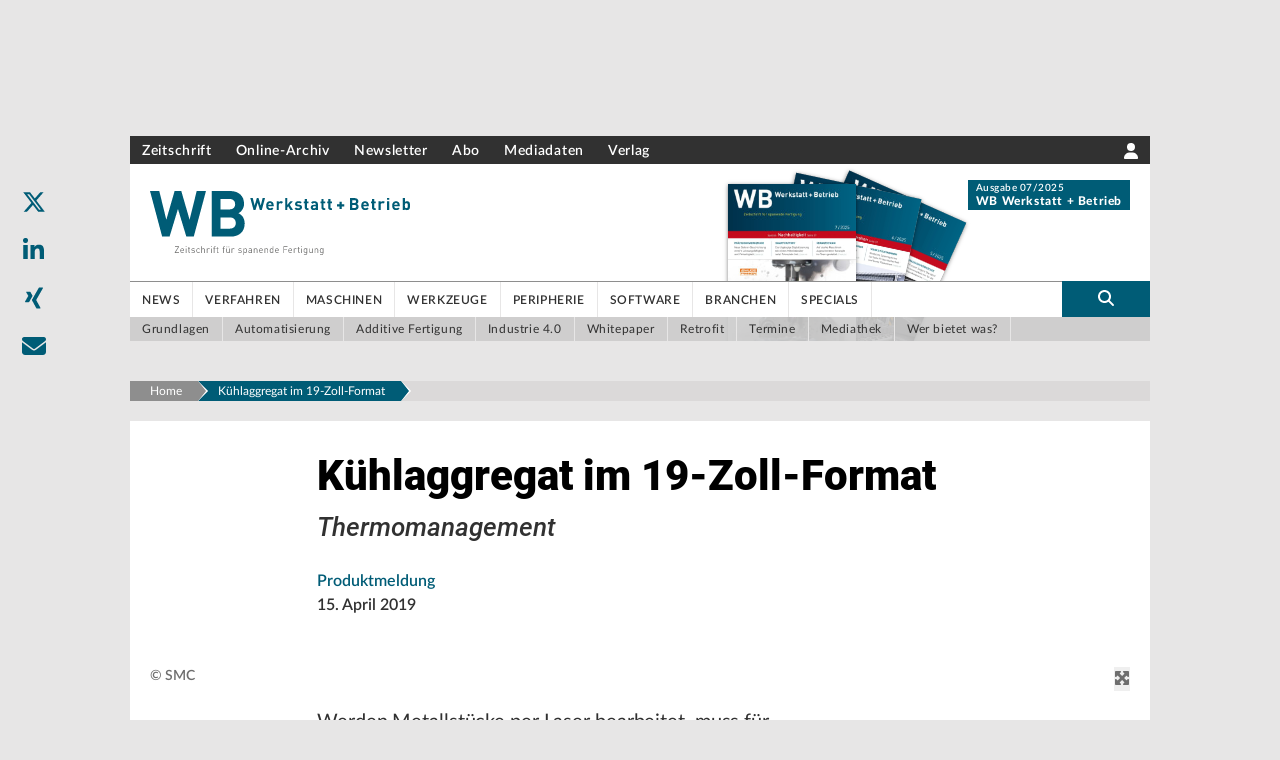

--- FILE ---
content_type: application/javascript; charset=UTF-8
request_url: https://www.werkstatt-betrieb.de/_next/static/chunks/72-6ffaafba80683ea4.js
body_size: 12004
content:
"use strict";(self.webpackChunk_N_E=self.webpackChunk_N_E||[]).push([[72],{91903:function(e,t,n){var o=n(85893),l=n(67294),i=n(56351);t.Z=()=>{let{t:e}=(0,l.useContext)(i.O);return(0,o.jsx)("div",{className:"loading",children:(0,o.jsx)("div",{className:"loader loader-default is-active","data-text":e("loadingText")})})}},37868:function(e,t,n){var o=n(85893);n(67294);var l=n(41481),i=n(69471),a=n(45697),r=n.n(a);function s(e){return e&&e.children?(0,o.jsx)("div",{...(0,l.LF)(e),children:(0,o.jsx)("article",{id:"articlesection-".concat(Math.random()),className:"bg-white pt-8 mb-5 flow-root relative",children:e.children})}):((0,i.cl)('Component ArticleSection not rendered, because "props" are missing.'),(0,o.jsx)(o.Fragment,{}))}s.propTypes={__TYPE:r().string},s.defaultProps={__TYPE:"ArticleSection"},t.Z=s},404:function(e,t,n){var o=n(85893),l=n(67294),i=n(69471),a=n(45697),r=n.n(a);function s(e){if(!e||!e.children)return(0,i.cl)('Component ArticleAddonSection not rendered, because "props" are missing.'),(0,o.jsx)(o.Fragment,{});let t=e.style||{};return(0,o.jsxs)("div",{id:"articleaddonsection-".concat(Math.random()),open:!0,style:t,children:[(null==e?void 0:e.restricted)&&(0,o.jsx)("div",{className:"absolute top-0 inset-0 z-40 md:px-5"}),l.Children.map(e.children,e=>(0,o.jsx)(o.Fragment,{children:e&&(0,o.jsx)("div",{className:"".concat(e.props.title&&("Terminlinks"===e.props.title||"Article Links"===e.props.title)?"":"pt-8 ","bg-white mb-5 flow-root"),children:e})}))]})}s.propTypes={__TYPE:r().string},s.defaultProps={__TYPE:"ArticleAddonSection"},t.Z=s},73863:function(e,t,n){n.d(t,{u:function(){return s}});var o=n(85893),l=n(67294),i=n(72104),a=n(56351),r=n(14091);function s(e){let{eTrackerAccountKey:t,ivwConfig:n=!1}=e,{t:s,getPortal:c}=l.useContext(a.O),d=c();return(0,o.jsxs)("div",{children:[(0,o.jsx)("div",{className:"bg-gray-800 fixed w-full z-40 top-0",children:(0,o.jsx)("div",{className:"w-full flex py-2 text-white items-center justify-center",children:(0,o.jsx)(r.Z,{content:{brand:d,color:"white",size:"none",linkHref:"/",linkAs:"/"},classList:"h-11"})})}),(0,o.jsxs)("div",{className:"flex items-center justify-center h-screen px-10 xs:px-12 sm:px-20 pt-5",children:[(0,o.jsx)("p",{className:"z-0 text-nf-xs font-black opacity-25 sm:mt-64 mt-0 absolute text-gray-500 xs:text-nf-sm sm:text-nf-md lg:text-nf",children:"404"}),(0,o.jsxs)("div",{className:"block z-30",children:[(0,o.jsx)("p",{className:"xs:text-xl md:text-xl lg:text-2xl xl:text-2xl font-bold",children:s("pageNotFoundHeading")}),(0,o.jsx)("p",{className:"xs:text-base md:text-base lg:text-lg xl:text-lg font-normal mt-3 mb-10",children:s("pageNotFoundText")}),(0,o.jsx)("div",{className:"text-center",children:(0,o.jsx)(i.Z,{content:{label:s("backToHome"),slug:"/",url:""},buttonType:"ghostprimary"})})]})]})]})}},64643:function(e,t,n){n.d(t,{g:function(){return M}}),n(12703);var o=n(18989),l=n(69471);n(13522);var i=n(31350),a=n(85893),r=n(67294),s=n(19027),c=n(41481),d=n(50748),u=n(23871),m=n(62920),p=n(56351),x=function(e){let{name:t,content:n}=e,{t:o}=r.useContext(p.O);return n?n.length<=0?((0,l.cl)('Component Authordetail not rendered, because "content" is empty.'),(0,a.jsx)(a.Fragment,{})):(t||(t=o("Authordetail")),n._uid||(n._uid="randomkey".concat(Math.random().toString(36).substring(2))),(0,a.jsx)("div",{...(0,c.LF)(n),children:(0,a.jsx)(d.Z,{name:t,children:n.map((e,t)=>!e.text||e.text.length<=0?null:(0,a.jsxs)("div",{className:"pb-4 text-sm font-normal text-black leading-normal grid grid-cols-8 gap-5",children:[(0,a.jsx)("div",{className:"col-span-2",children:(0,a.jsx)(u.Z,{content:{src:e.img,aspectRatio:"1:1"}})}),(0,a.jsxs)("div",{className:"col-span-6",children:[e.author&&(0,a.jsx)("p",{className:"font-bold text-sm mb-2 text-black",children:(0,a.jsx)(s.Lu,{content:e.author,noHtml:!0,noWrap:!0})}),(0,a.jsx)(m.Z,{content:{text:e.text},className:"inline-block text-sm"})]})]},n._uid+t))},n._uid)})):((0,l.cl)('Component Authordetail not rendered, because "content" missing.'),(0,a.jsx)(a.Fragment,{}))},h=n(47581);let g=n(2568);var v=function(e){let{name:t,content:n,className:i}=e,{t:u}=r.useContext(p.O);if(!n)return(0,l.cl)('Component Definitionlist not rendered, because "content" missing.'),(0,a.jsx)(a.Fragment,{});if(!n.length)return(0,l.cl)('Component Definitionlist not rendered, because "content" is empty.'),(0,a.jsx)(a.Fragment,{});t||(t=u("Definition")),n._uid||(n._uid="hash".concat(g(t))),i||(i="");let m=(0,h.bx)("werkstatt-betrieb"),x={attribute:(e,t)=>t,node:(e,t)=>(t.className||"a"===t.tagName.toLowerCase()&&(t.className="text-primary transition duration-300 ease-in-out hover:text-primaryDark"),t)};return(0,a.jsx)("div",{...(0,c.LF)(n),children:(0,a.jsx)(d.Z,{name:t,children:(0,a.jsx)("div",{className:"leading-tight ".concat(i),children:(0,a.jsx)("dl",{children:n.map((e,t)=>{if(!e.label||e.label.length<=0||!e.content||e.content.length<=0)return null;let n=(0,a.jsx)(s.Lu,{content:(0,o.$G)(u(e.label),40),noWrap:"true",noHtml:!0});(0===e.content.search(/\d{4}-\d{2}-\d{2}/)||0===e.content.search(/\d{2}.\d{2}.\d{4}/))&&(e.content=(0,o.ye)(m,e.content));let l=(0,a.jsx)(s.wZ,{content:e.content,noWrap:"true",filters:[x],allowList:["a","br","b","strong","i","em","strike","sub","sup","del"]});return(0,a.jsxs)("div",{className:"w-full grid grid-cols-12 lg:grid-cols-8 gap-5 gap-y-1 pb-4",children:[(0,a.jsx)("dt",{className:"col-span-12 sm:col-span-2 text-sm font-medium text-black tracking-normal leading-normal",children:n}),(0,a.jsx)("dd",{className:"col-span-12 sm:col-span-10 lg:col-span-6 text-sm font-normal text-black tracking-normal leading-normal",children:l})]},t)})})})},n._uid)})},f=n(67814),b=n(59417),y=n(83501);let j=n(2568);var N=function(e){let{content:t,className:n}=e;return t?(0,a.jsx)("div",{className:"leading-none",children:t.map(e=>e?function(e){if(0===e.url.length||0===e.title.length)return(0,l.cl)('Component LinksAndDownloads not rendered, because "content" is empty.'),null;let t={};"DOWNLOAD"===e.type.toUpperCase()&&(t.download="File Name",t.onClick=()=>{(0,y.pN)("DownloadEvent",e.name||e.title)}),"ARTICLE_PDF"===e.type.toUpperCase()&&(t.download=e.name||e.title||"Article PDF",t.onClick=()=>{(0,y.pN)("DownloadEvent",e.name||e.title)});let i="hash".concat(j(e.url));return(0,a.jsxs)("a",{id:i,href:e.url,rel:"noreferrer nofollow",target:e.target,title:e.title,...t,className:"group relative inline-block overflow-hidden w-full mb-4 md:max-w-50%-1 md:mr-4 h-9 pl-3 pr-12 leading-9 text-sm bg-gray-200 text-gray-800 ".concat(n),children:[(0,a.jsx)(s.Lu,{content:(0,o.$G)(e.title,27),noWrap:"true",noHtml:!0}),(0,a.jsx)("span",{className:"absolute top-0 right-0 w-9 h-9 bg-primary text-center transition duration-300 ease-in-out group-hover:bg-primaryDark",children:function(e){switch(e){case"DOWNLOAD":case"ARTICLE_PDF":return(0,a.jsx)(f.G,{icon:b.kwI,size:"1x",color:"#fff"});case"INTERNALLINK":return(0,a.jsx)(f.G,{icon:b.nNP,size:"1x",color:"#fff"});default:return(0,a.jsx)(f.G,{icon:b.Xjp,size:"1x",color:"#fff"})}}(e.type.toUpperCase())})]},i)}(e):null)},"linksanddownloads"):((0,l.cl)('Component LinksAndDownloads not rendered, because "content" missing.'),null)},w=n(41664),C=n.n(w);let k=n(2568);var A=function(e){var t;let{name:n,content:i,className:u}=e,{t:m,getLocale:x}=r.useContext(p.O);if(!i)return(0,l.cl)('Component Taxonomylist not rendered, because "content" missing.'),null;if(!i.length)return(0,l.cl)('Component Taxonomylist not rendered, because "content" is empty.'),null;let g=x();n||(n=m("Taxonomy")),i._uid||(i._uid="hash".concat(k(n))),u||(u="");let v=(0,h._0)(),f=null==v?void 0:null===(t=v.activeFeatures)||void 0===t?void 0:t.includes("SEARCH_FEATURE"),b={filters:[]};return(0,a.jsx)("div",{...(0,c.LF)(i),children:(0,a.jsx)(d.Z,{name:n,children:(0,a.jsx)("div",{className:"text-sm font-medium font-body leading-tight ".concat(u),children:i.map((e,t)=>{if(!e.name||e.name.length<=0)return null;let n=(0,a.jsx)(s.Lu,{content:"en"===v.lang?(0,o.$G)(e.en.name,40):(0,o.$G)(e.name,40),noWrap:"true",noHtml:!0}),l="";(l=e.slug?"en"===g?"".concat(e.en.slug," | ").concat(e.en.name):"".concat(e.slug," | ").concat(e.name):"en"===g?e.en.name:e.name)&&(l=l.replace(/[^\w\d\s|]+/g,"\\$&"));let c="klas_pfad_10500_key";return"en"===g&&(c="klas_pfad_10500_en_key"),b.filters=[{field:c,operator:"OR",queries:[l]}],(0,a.jsxs)(r.Fragment,{children:[f?(0,a.jsx)(C(),{href:"/search?params=".concat(JSON.stringify(b)),passHref:!0,prefetch:!1,className:"inline-block mb-4 text-primary transition duration-300 ease-in-out hover:text-primaryDark",children:n},"taxonomylist-".concat(Math.random())):(0,a.jsx)("span",{className:"inline-block mb-4 text-primary transition duration-300 ease-in-out",children:n},"taxonomylist-".concat(Math.random())),t<i.length-1&&(0,a.jsx)("span",{className:"mx-2 text-black",children:" | "})]},Math.random())})})},i._uid)})},E=function(e){let{name:t,content:n}=e,{t:o}=r.useContext(p.O);return n?n.length<=0?((0,l.cl)('Component Bibliography not rendered, because "content" is empty.'),(0,a.jsx)(a.Fragment,{})):(t||(t="Bibliography"),n._uid||(n._uid="randomkey".concat(Math.random().toString(36).substring(2))),(0,a.jsx)("div",{...(0,c.LF)(n),children:(0,a.jsx)(d.Z,{name:o(t),children:n.map((e,t)=>!e.text||e.text.length<=0?null:(0,a.jsx)("p",{className:"pb-4 text-sm font-normal text-black leading-normal",children:(0,a.jsx)(s.Lu,{content:e.text,noWrap:"true",allowList:["b","strong","i","em","a","sub","sup","strike"]})},n._uid+t))},n._uid)})):((0,l.cl)('Component Bibliography not rendered, because "content" missing.'),(0,a.jsx)(a.Fragment,{}))},T=n(96785),_=n(92527),L=n(10864),F=n(43996),Z=function(e){let{links:t,name:n,title:o,isFachbuch:l}=e,i=[],r=[];for(let e in t)t[e]&&(i.push((0,a.jsx)(L.Z,{content:t[e],layout:"highlight",aspectRatio:"4:3",showData:"s",showIcon:!1,scaleTo:250,size:3},e)),r.push((0,a.jsx)(L.Z,{content:t[e],layout:"highlight",showData:"s",showImage:!0,size:3,showIcon:!1,scaleTo:250},e)));return(0,a.jsx)(F.Z,{name:n,title:o,style:"white",children:l?r:i})},I=n(18360),P=function(e){let{content:t,premium:n,urlSlug:o,hasPremiumBar:i}=e,{t:s}=r.useContext(p.O);return t?(0,a.jsxs)("div",{children:[(0,a.jsx)(d.Z,{name:s("companyProfileAddon"),children:(0,a.jsx)(L.Z,{content:t,layout:"list",showData:"l",showIcon:!1,aspectRatio:"auto"})}),i&&(0,a.jsx)(I.Z,{content:{news:n.news,mediaLibrary:n.mediaLibrary,products:n.products,events:n.events,specialistArticles:n.specialistArticles,urlSlug:o}})]}):((0,l.cl)('Component Company not rendered, because "content" missing.'),(0,a.jsx)(a.Fragment,{}))},S=function(e){let{content:t,pageStart:n,pageEnd:i}=e,{t:s}=r.useContext(p.O);if(!t)return(0,l.cl)('Component Edition not rendered, because "content" missing.'),(0,a.jsx)(a.Fragment,{});let c="";n&&i&&(c=n===i?"".concat(s("page"),": ").concat(n):"".concat(s("page"),": ").concat(n," ").concat(s("to")," ").concat(i)),t.teaserText=c;let u=(0,o.NA)(t);return(0,a.jsx)(d.Z,{name:s("publishedIn"),children:(0,a.jsx)(L.Z,{content:u,layout:"list",showData:"l",showIcon:!1,aspectRatio:"auto",scaleTo:250})})},D=function(e){var t,n,s,c,u,m,x;let{content:g,portalSettings:v,navigations:f}=e,{t:b}=r.useContext(p.O);if(!g)return(0,l.cl)('Component Editionrelatedlist not rendered, because "content" missing.'),(0,a.jsx)(a.Fragment,{});let y=(0,h._0)(),j=(0,l.sx)("",(null==f?void 0:null===(t=f.mainnav)||void 0===t?void 0:t.content)||[],(null==f?void 0:null===(n=f.topicnav)||void 0===n?void 0:n.content)||[]),N=null==y?void 0:y.activeFeatures,w=(null==N?void 0:N.includes("TARGETED_ADS"))||!1,C={};if(w){let e=(0,l.dK)(y.portalKey,j,null,(null==f?void 0:null===(x=f.topicnav)||void 0===x?void 0:x.content)||[]),t=(0,l.yF)([]);C.adsTargetingKey=e,C.listOftaxonomyKeywords=t}let k=[];for(let e of g){let t=(0,o.NA)(e,v);k.push(t)}let A=null;return(null==v?void 0:null===(m=v.data)||void 0===m?void 0:null===(u=m.stories)||void 0===u?void 0:null===(c=u[0])||void 0===c?void 0:null===(s=c.content)||void 0===s?void 0:s.googleTags)&&(A=(0,i.mv)(v.data.stories[0].content.googleTags)),(0,a.jsx)(d.Z,{name:b("excerptsContent"),children:(0,a.jsx)(T.Z,{content:k,itemsPerPage:100,highlight:!0,showAds:!0,adPositions:A,targetingProps:C})})},R=function(e){let{name:t,content:n,className:o,articleType:i}=e,{t:x}=r.useContext(p.O);return n?n.length?(t||(t="BASICSARTIKEL"===i?x("Source"):x("Fachbuch")),o||(o=""),n._uid||(n._uid="randomkey".concat(Math.random().toString(36).substring(2))),0===(n=n.filter(e=>null!==e)).length)?null:(0,a.jsx)("div",{...(0,c.LF)(n),children:(0,a.jsx)(d.Z,{name:t,children:n.map((e,t)=>{let o="";e.editors.length>0?o+='<p class="mb-3">'.concat(x("publishedBy")," ").concat(e.editors,"</p>"):e.authors&&(o+='<p class="mb-3">'.concat(e.authors,"</p>"));let l=[];if(e.publicationDate&&l.push(e.publicationDate),e.pages&&l.push("".concat(e.pages," ").concat(x("pages"))),e.price&&l.push("€".concat(e.price)),l.length>0){let t="";e.isbn&&(t="ISBN: ".concat(e.isbn)),o+='<p class="mb-3">'.concat(l.join(", "),"<br />").concat(t,"</p>")}let i="";return i=e.banderole&&["ePUB","PDF","EPUB"].includes(e.banderole)?(0,a.jsxs)("div",{className:"relative overflow-hidden text-center text-white",children:[(0,a.jsx)("div",{className:"absolute bg-white text-black rotate-banderole w-full bottom-0 right-0 shadow-md z-50 mb-1/10 -mr-1/3",children:"EPUB"===e.banderole?"ePUB":e.banderole}),(0,a.jsx)(u.Z,{content:{src:e.img}})]}):(0,a.jsx)(u.Z,{content:{src:e.img}}),(0,a.jsxs)("p",{className:"pb-4 text-sm font-normal text-black leading-normal grid grid-cols-8 gap-5",children:[(0,a.jsx)("div",{className:"col-span-2",children:(0,a.jsx)("a",{href:e.productUrl,target:"_blank",rel:"noreferrer",className:"inline-block mr-4 hover:text-primary",children:i})}),(0,a.jsxs)("div",{className:"col-span-6",children:[(0,a.jsx)("p",{className:"font-bold text-sm mb-2 text-gray-800",children:(0,a.jsx)("a",{href:e.productUrl,target:"_blank",rel:"noreferrer",className:"inline-block mr-4 hover:text-primary",children:(0,a.jsx)(s.Lu,{content:e.title,noHtml:!0,noWrap:!0})})}),(0,a.jsx)(m.Z,{content:{text:o},className:"inline-block text-sm"}),(0,a.jsxs)("div",{className:"block",children:[e.productUrl&&(0,a.jsxs)("a",{href:e.productUrl,target:"_blank",rel:"noreferrer",className:"inline-block mr-4 hover:text-primary",children:[(0,a.jsx)(f.G,{icon:b.sq$,className:"mr-2 text-xs text-primary"}),x("IconMoreInformation")]}),e.sample&&(0,a.jsxs)("a",{href:e.sample.replace("-|",""),target:"_blank",rel:"noreferrer",className:"inline-block hover:text-primary",children:[(0,a.jsx)(f.G,{icon:b.cnt,className:"mr-2 text-xs text-primary"}),x("IconReadingSample")]})]})]})]},n._uid+t)})},n._uid)}):((0,l.cl)('Component Bookrecommendation not rendered, because "content" is empty.'),null):((0,l.cl)('Component Bookrecommendation not rendered, because "content" missing.'),null)};let O=(e,t,n,o,l,i,c)=>{let{t:u}=r.useContext(p.O);if(!e||0===e.length)return[];let h=[],g=0;if("DISSERTATIONSARTIKEL"===n){if(e.authorDetail){let t=e.authorDetail.image||"",n=e.authorDetail.author,o="";if(e.authorDetail.text)for(let t in e.authorDetail.text)e.authorDetail.text[t]&&(o+="".concat(e.authorDetail.text[t],"<br />"));h.push((0,a.jsx)(x,{name:u("Authordetail"),content:[{img:t,author:n,text:o}]},g++))}e.authorInformation&&h.push((0,a.jsx)(v,{content:e.authorInformation,name:u("Information")},g++))}if("PATENTARTIKEL"===n&&e.patentInformation&&h.push((0,a.jsx)(v,{content:e.patentInformation},g++)),t.downloads&&t.downloads.length>0){for(let e=0;e<t.downloads.length;e++)if("ARTICLE_PDF"===t.downloads[e].type){let n=t.downloads.splice(e,1);n[0].name=l.name||"",t.downloads.unshift(n[0])}let e=t.downloads.map(e=>({...e,title:e.title||e.name||"",type:e.type||"DOWNLOAD",target:"_blank"}));h.push((0,a.jsx)(d.Z,{name:"Downloads",children:(0,a.jsx)(N,{content:e})},g++))}if("PATENTARTIKEL"===n&&h.push((0,a.jsx)(d.Z,{name:"Copyright",children:(0,a.jsx)(m.Z,{content:{text:u("PatentCopyright")},className:"pb-4 text-sm"})},Math.random())),(null==l?void 0:l.relatedArticles)&&h.push((0,a.jsxs)("dl",{className:"marginelement grid grid-cols-12 gap-5 px-5 pb-4",children:[(0,a.jsxs)("dt",{className:"col-span-12 lg:col-span-2 text-left text-xs font-title font-bold text-black leading-tight",children:[(0,a.jsx)("hr",{className:"border-t border-black mb-1"}),(0,a.jsx)("div",{className:"text-wrapping max-w-none lg:max-w-wb hyphens-manual text-text",children:(0,a.jsx)(s.Lu,{content:u("Contributions"),noWrap:"true",noHtml:"true"})})]}),(0,a.jsx)("dd",{className:"col-span-12 lg:col-span-8",children:(0,a.jsx)(_.Z,{fullWidth:!0,children:(0,a.jsx)(T.Z,{content:l.relatedArticles,highlight:!0},Math.random())})})]})),(null==l?void 0:l.editionArticles)&&(null==l?void 0:l.editionArticles.length)>0&&h.push((0,a.jsx)(D,{content:l.editionArticles,portalSettings:i,navigations:c},g++)),(null==l?void 0:l.edition)&&h.push((0,a.jsx)(S,{content:l.edition,pageStart:l.pageStart,pageEnd:l.pageEnd},g++)),e.keywords&&e.keywords.length>0&&h.push((0,a.jsx)(A,{content:e.keywords},g++)),(null==l?void 0:l.companyData)&&Object.values(l.companyData).forEach(e=>{var t;(null==e?void 0:null===(t=e.teaserContent)||void 0===t?void 0:t.hugoId)&&h.push((0,a.jsx)(P,{content:e.teaserContent,premium:e.companyRelatedArticleCounts,urlSlug:e.firmenProfilArticleUrl,hasPremiumBar:e.hasPremiumBar},g++))}),e.bibliography&&h.push((0,a.jsx)(E,{content:e.bibliography,name:"Bibliography"},g++)),e.themeLinks){let t=B(e.themeLinks,o,u("linksZumThema"));h.push(t)}if(e.source&&h.push((0,a.jsx)(E,{content:e.source,name:"Source"},g++)),e.articleLinks&&e.articleLinks.length>0){let t=[];for(let n of e.articleLinks)"DGQ_FACHBUCH"!==n.articleType&&t.push(n);h.push((0,a.jsx)(Z,{links:t,name:u("relatedArticles"),title:"Article Links"},g++))}return(null==l?void 0:l.books)&&l.books.length>0&&h.push((0,a.jsx)(R,{content:l.books,articleType:n},g++)),e.terminLinks&&e.terminLinks.length>0&&h.push((0,a.jsx)(Z,{links:e.terminLinks,name:u("relatedEvents"),title:"Terminlinks"},g++)),l.fachbuchBooks&&l.fachbuchBooks.length>0&&h.push((0,a.jsx)(Z,{links:l.fachbuchBooks,name:u("relatedBook"),title:u("relatedBook"),isFachbuch:!0},g++)),h},B=(e,t,n)=>{if(!e)return console.log("No links for buildLinkAddons"),(0,a.jsx)(a.Fragment,{});let o=e.map(e=>{let t="",n="",o=/<a\s+(href|ext)="([^"]*)".*>(.*?)<\/a>/g.exec(e.link);o&&(o[2]&&(n=o[2]),o[3]&&(t=o[3])),!t&&e.article&&(t=e.article.intro.title),e.article;let l={key:"randkey-".concat(Math.random()),url:n||"",title:t||"no title",type:"EXTERNALLINK",target:"_blank"},{getPortal:i}=r.useContext(p.O);return new RegExp(i()).test(l.url)&&(l.type="INTERNALLINK",l.target="_self"),l});return(0,a.jsx)(d.Z,{name:n,children:(0,a.jsx)(N,{content:o})},"link-addons-".concat(Math.random()))};var K=n(81242);function M(e){var t,n,i,a,r,s;let{article:c,ads:d,newsletterSubscriptionUrl:u,portalSettings:m,navigations:p}=e,x=(0,o.z2)(c,{fetchRecursive:!0,newsletterSubscriptionUrl:u,portalSettings:m}),g=(null==c?void 0:null===(n=c.meta)||void 0===n?void 0:null===(t=n.Publication_Control)||void 0===t?void 0:t.advertismentPlaced)||"",v=!1;"true"===g.toLowerCase()&&(v=!0);let f=(0,h._0)(),b=null==f?void 0:f.activeFeatures,y=(null==b?void 0:b.includes("TARGETED_ADS"))||!1,j={};if(y){let e=(0,l.sx)("",null==p?void 0:null===(i=p.mainnav)||void 0===i?void 0:i.content,null==p?void 0:null===(a=p.topicnav)||void 0===a?void 0:a.content),t=(0,l.dK)(f.portalKey,e,"article",null==p?void 0:null===(r=p.topicnav)||void 0===r?void 0:r.content),n=(0,l.yF)(null==x?void 0:null===(s=x.metadata)||void 0===s?void 0:s.taxonomy);j.adsTargetingKey=t,j.listOftaxonomyKeywords=n}if((null==d?void 0:d.display)&&x&&v){let e=c.body.some(e=>"Seitenumbruch"===e.paragraphFormat);for(let t of(d.positions["6"]&&d.positions["6"].adCode.trim().length>0&&(e?x.body.splice(2,0,{type:"FloatingContentElement",direction:"right",children:[{type:"AdPosition",...d.positions["6"],...j}]}):x.body.splice(1,0,{type:"FloatingContentElement",direction:"right",children:[{type:"AdPosition",...d.positions["6"],...j}]})),d.positions["8"]&&x&&d.positions["8"].adCode.trim().length>0&&x.body.splice(x.body.length,0,{type:"ContentElement",fullWidth:!0,avoidFloating:!0,children:[{type:"AdPosition",...d.positions[8],...j}]}),x.body))"Gallery"===t.type&&(t.ads=d,t.shouldPlaceAds=v,t.targetingProps=j)}let N=O((null==x?void 0:x.addons)||{},(null==x?void 0:x.intro)||{},(null==c?void 0:c.articleType)||"",(null==c?void 0:c.subArticles)||[],c,m,p),w=(0,K.vp)(c,x,m);return(null==d?void 0:d.positions)&&0!==Object.keys(d.positions).length&&(null==c?void 0:c.articleType)==="AUSGABENARTIKEL"&&(d.positions["6"].display=!1,d.positions["8"].display=!1),{ads:d,structuredParagraphs:x,articleIntro:w,addons:N}}},13072:function(e,t,n){n.r(t),n.d(t,{__N_SSG:function(){return ec},default:function(){return eu},renderBody:function(){return ed}});var o=n(85893),l=n(67294),i=n(95106),a=n(37868),r=n(404),s=n(62315),c=n(30643),d=n(19027),u=n(41481),m=n(69471);let p=n(2568);var x=n(62920),h=n(60742),g=n(90512),v=n(67814),f=n(59417);let b=n(2568),y=n(2568);var j=n(92527),N=n(93476),w=n(45697),C=n.n(w);function k(e){let{children:t}=e;return t&&l.Children.count(t)?(0,o.jsx)("div",{className:"sectionelement clear-both flow-root",children:t}):((0,m.cd)("Component SectionElement not rendered, because it is empty."),(0,o.jsx)(o.Fragment,{}))}k.propTypes={__TYPE:C().string},k.defaultProps={__TYPE:"SectionElement"};var A=n(12529),E=n(29467),T=n(23871),_=n(50748),L=n(67704),F=n(30090),Z=n(72104),I=n(56351),P=n(47581),S=n(38309),D=n(18291);let R=n(2568);function O(e){let{content:t,wrapper:n}=e,{t:i}=(0,l.useContext)(I.O),a="flex py-3 mx-5 text-xs font-body font-bold tracking-normal leading-5 border-b-1 border-gray-500",r="inline-block mr-4 text-base text-primary font-body font-bold tracking-normal";return t?t.sections&&0!==t.sections.length?(t._uid||(t._uid="hash".concat(R(JSON.stringify(t)))),(0,o.jsx)(o.Fragment,{children:"FloatingContentElement"===n.type&&(0,o.jsxs)(N.Z,{direction:n.direction,children:[(0,o.jsx)(h.Z,{content:{text:i("INHALTSVERZEICHNISARTIKEL"),format:"sidebartitle"}}),(0,o.jsxs)("div",{className:"relative -top-5 py-2 bg-gray-250",children:[(0,o.jsxs)("p",{className:"".concat(a," last:border-0 cursor-pointer"),children:[(0,o.jsx)("span",{className:r,children:"1"}),(0,o.jsx)("span",{className:"hover:text-primary",onClick:()=>{let e=document.getElementById("article-intro").offsetTop;null!==e&&(console.log("53",e),window.scrollTo({top:e+220,behavior:"smooth"}))},children:t.pageTitle||"Article title"})]}),t.sections.map((e,t)=>(0,o.jsxs)("p",{className:"".concat(a," last:border-0 cursor-pointer"),onClick:()=>{let e=document.getElementById("page-break-".concat(t+1)).offsetTop;null!==e&&window.scrollTo({top:e+220,behavior:"smooth"})},children:[(0,o.jsx)("span",{className:r,children:t+2}),(0,o.jsx)("span",{className:"hover:text-primary",children:e})]},"page-break-".concat(t)))]})]})})):((0,m.cl)('Component TableOfContents not rendered, because "content.sections" is missing.'),(0,o.jsx)(o.Fragment,{})):((0,m.cl)('Component TableOfContents not rendered, because "content" is missing.'),(0,o.jsx)(o.Fragment,{}))}function B(e){let{content:t}=e;return t?t.text?(0,o.jsx)("div",{id:"page-break-".concat(t.pageNumber)}):((0,m.cl)('Component PageBreak not rendered, because "content.text" is missing.'),(0,o.jsx)(o.Fragment,{})):((0,m.cl)('Component PageBreak not rendered, because "content" is missing.'),(0,o.jsx)(o.Fragment,{}))}O.propsTypes={content:C().object.isRequired},B.propsTypes={content:C().object.isRequired};let K={Cite:function(e){let{content:t}=e,n=(0,m.iP)(),[i,a]=(0,l.useState)(!1);if((0,l.useEffect)(()=>{n.width<"770"?a(!0):a(!1)},[n]),!t)return(0,m.cl)('Component Cite not rendered, because "content" missing.'),(0,o.jsx)(o.Fragment,{});if(!t.cite&&!t.author&&!t.source)return(0,m.cl)('Component Cite not rendered, because "content" is empty.'),(0,o.jsx)(o.Fragment,{});if(t._uid||(t._uid="hash".concat(p(t))),t.cite){let e=RegExp(/['"\u0022\u0027\u00ab\u00bb\u2018\u2019\u201a\u201c\u201d\u201e\u2039]/,"g");t.cite=t.cite.replace(e,"")}return(0,o.jsx)("div",{...(0,u.LF)(t),children:(0,o.jsxs)("div",{className:"cite",children:[t.cite&&(0,o.jsxs)("p",{className:"cite-cite text-center font-normal text-gray-700 leading-snug ".concat(i?" text-subtitle":" text-xl"),children:["“",(0,o.jsx)(d.Lu,{content:t.cite,noWrap:"true",noHtmlExceptMatchers:"true"}),"”"]}),(t.author||t.source)&&(0,o.jsxs)("p",{className:"cite-source pt-8 text-right font-normal text-gray-700 leading-snug",children:[t.author&&(0,o.jsxs)(o.Fragment,{children:["— ",(0,o.jsx)(d.Lu,{content:t.author,noWrap:"true",noHtml:"true"})]}),t.author&&t.source&&(0,o.jsx)(o.Fragment,{children:", "}),t.source&&(0,o.jsx)(d.Lu,{content:t.source,noWrap:"true",noHtml:"true"})]})]},t._uid)})},Copytext:x.Z,Headline:h.Z,Table:function(e){let{content:t,className:n}=e;if(!t)return(0,m.cl)('Component Table not rendered, because "content" missing.'),(0,o.jsx)(o.Fragment,{});if(!t.text)return(0,m.cl)('Component Table not rendered, because "content.text" missing.'),(0,o.jsx)(o.Fragment,{});n||(n="");let l=t.type||"default";return t.text.startsWith("<table>")&&t.text.endsWith("</table>")?(t._uid||(t._uid="hash".concat(b(t.text))),(0,o.jsx)("div",{...(0,u.LF)(t),children:(0,o.jsx)("div",{className:"table-content table-responsive".concat(n),children:(0,o.jsx)(d.wZ,{content:t.text,noWrap:"true",filters:[{attribute:(e,t)=>t,node:(e,t)=>{if("table"===t.tagName.toLowerCase()&&(t.className="table-auto w-full text-sm font-medium text-black"),"th"===t.tagName.toLowerCase()){let e="font-bold border-l text-left first:border-0";e="tight"===l?"".concat(e," px-4 py-1 border-l"):"".concat(e," px-4 py-2 border-l"),e="dark"===l?"".concat(e," text-white"):"".concat(e," text-gray-black"),t.className=e}if("tr"===t.tagName.toLowerCase()){let e="border-t border-solid border-gray-200 text-table-default first:font-bold";"dark"===l&&(e="".concat(e," first:text-white first:bg-gray-800")),t.className=e}return"td"===t.tagName.toLowerCase()&&("tight"===l?t.className="px-4 py-1 border-l first:border-0 align-top":t.className="px-4 py-2 border-l first:border-0 align-top"),"caption"===t.tagName.toLowerCase()&&(t.className="caption-bottom text-left text-xs text-gray-700 leading-none pt-4"),"a"===t.tagName.toLowerCase()&&(t.className="text-primary transition duration-300 ease-in-out hover:text-primaryDark"),t}}],allowList:["b","strong","i","em","a","sub","sup","strike","del","br","tr","th","table","td","thead","tbody","tfoot","caption"]})},t._uid)})):((0,m.cl)('Component Table not rendered, because "content.text" does not contain a valid table.'),(0,o.jsx)(o.Fragment,{}))},QuestionAndAnswer:function(e){let{content:t,className:n}=e;if(!t)return(0,m.cl)('Component QuestionAndAnswer not rendered, because "content" missing.'),(0,o.jsx)(o.Fragment,{});if(!t.question&&!t.answer)return(0,m.cl)('Component QuestionAndAnswer not rendered, because "content" is empty.'),(0,o.jsx)(o.Fragment,{});let l="<strong>".concat(t.question,"</strong>");t._uid||(t._uid="hash".concat(y(JSON.stringify(t))));let i="pb-8";return t.question&&t.answer||(i=""),(0,o.jsx)("div",{...(0,u.LF)(t),children:(0,o.jsxs)("div",{className:"question-and-answer ".concat(n),children:[t.question&&(0,o.jsx)(x.Z,{className:"".concat(i," ").concat(n),content:{text:l}}),t.answer&&(0,o.jsx)(x.Z,{className:n,content:{text:t.answer}})]},t._uid)})},AdPosition:A.default,Embed:E.Z,NewsletterSubscription:L.Z,Image:T.Z,Gallery:F.Z,AusgabenButtons:function(e){let{content:t}=e,{t:n}=l.useContext(I.O),{urlOrder:i,publication:a}=t,r=(0,P.FC)(a);return(0,o.jsx)("div",{className:"flex flex-col sm:flex-row md:flex-row lg:flex-row xl:flex-row 2xl:flex-row",children:!r&&i&&(0,o.jsx)(Z.Z,{content:{label:n("OrderEdition"),url:i},buttonType:"primary",className:"mr-2.5 xxs:mb-5 xs:mb-5"})})},Button:Z.Z,TableOfContents:O,PageBreak:B},M={FloatingContentElement:N.Z,ContentElement:j.Z,MarginElement:_.Z},H={Infobox:function(e){let{name:t,children:n}=e;return n&&l.Children.count(n)?(t||(t="&nbsp;"),(0,o.jsxs)("div",{className:"info-box bg-primaryDark rounded text-white",children:[(0,o.jsxs)("div",{className:"info-box-header relative bg-primary rounded-t pt-2 pb-1.5 px-5 text-xs font-medium uppercase font-title leading-none",children:[(0,o.jsx)(d.Lu,{content:t,noWrap:"true",noHtml:"true"}),(0,o.jsx)("div",{className:"absolute right-4 -bottom-3 w-6 h-6 leading-6 text-center bg-white text-primary rounded-full",children:(0,o.jsx)(v.G,{icon:f.YHc,size:"1x"})})]}),(0,o.jsx)("div",{className:"info-box-body px-5 py-3 font-body",children:l.Children.map(n,e=>{var t,n;let o=(null==e?void 0:null===(n=e.props)||void 0===n?void 0:null===(t=n.element)||void 0===t?void 0:t.type)==="Headline";return l.cloneElement(e,{className:(0,g.Z)(e.props.className,"text-sm text-white mb-4",{"red-box-subtitle":o,"mb-0":!o})})})})]})):((0,m.cd)("Component Infobox not rendered, because it is empty."),(0,o.jsx)(o.Fragment,{}))}},W={SectionElement:k},G=e=>{let{element:t,wrapper:n="ContentElement",className:l="",style:i={}}=e,a=(0,P._0)(),r=null==a?void 0:a.activeFeatures,s=(null==r?void 0:r.includes("ZOOM_IMAGES"))||!1;if(!t||!t.type)return(0,o.jsx)(c.Z,{componentName:"undefined"});if(void 0!==W[t.type]){let e=W[t.type];return(0,o.jsx)(e,{content:t.content,style:i,children:t.children.map((e,t)=>(0,o.jsx)(G,{element:e,style:i},t))})}if(void 0!==M[t.type]){let e=M[t.type],n={};return t.direction&&(n={...n,direction:t.direction}),t.name&&(n={...n,name:t.name}),t.parentContainerClassName&&(n={...n,parentContainerClassName:t.parentContainerClassName}),t.fullWidth&&(n={...n,fullWidth:t.fullWidth}),(0,o.jsx)(e,{content:t.content,style:i,...n,children:t.children.map((e,t)=>(0,o.jsx)(G,{element:e,wrapper:null,style:i},t))})}if(void 0!==H[t.type]){let e=H[t.type],l=null;return("Infobox"===t.type&&(l={...l,name:(null==t?void 0:t.name)||""}),"ContentElement"===n)?(0,o.jsx)(j.Z,{avoidFloating:!0,style:i,children:(0,o.jsx)(e,{content:t.content,...l,children:t.children.map((e,t)=>(0,o.jsx)(G,{element:e,wrapper:null,style:i},t))})}):(0,o.jsx)(e,{content:t.content,...l,style:i,children:t.children.map((e,t)=>(0,o.jsx)(G,{element:e,wrapper:null,style:i},t))})}if(void 0!==K[t.type]){let e=K[t.type],{content:a,parentFullWidth:r,...c}=t;if((null==t?void 0:t.type)==="TableOfContents"){var d;n=null==t?void 0:null===(d=t.wrapper)||void 0===d?void 0:d.type}return(null==t?void 0:t.type)==="PageBreak"?(0,o.jsx)(j.Z,{noPaddingBottom:!0,children:(0,o.jsx)(e,{content:a,...c})}):"ContentElement"===n?("NewsletterSubscription"===t.type&&a.size>=8&&(r=!0),"Gallery"===t.type)?(0,o.jsx)(j.Z,{fullContentWidth:!0,fullWidth:r,style:i,children:(0,o.jsx)(D.Z.Consumer,{children:t=>{let{setGalleryData:n}=t;return(0,o.jsx)(e,{content:a,setZoomData:n,...c})}})}):(0,o.jsx)(j.Z,{fullContentWidth:!0,fullWidth:r,style:i,children:(0,o.jsx)(e,{content:a,...c})}):t.content?"Image"===t.type&&s?(0,o.jsx)(S.Z.Consumer,{children:t=>{let{setImageData:n}=t;return(0,o.jsx)(e,{content:a,className:l,setZoomData:n,...c})}}):(0,o.jsx)(e,{content:a,className:l,style:i,...c}):(0,o.jsx)(e,{...t,style:i})}return(0,o.jsx)(c.Z,{componentName:t.type,style:i})};var U=n(83501),z=n(64643),Y=n(2962),Q=n(91903),q=n(44751),V=n(82644),J=n(73863),$=n(11163),X=n(41359),ee=n(18989),et=e=>{let{children:t,top:n}=e;return(0,o.jsx)("div",{className:"absolute top-0 inset-0 z-40 md:px-5",style:{top:n+125},children:(0,o.jsx)("div",{children:t})})},en=n(48764).Buffer;let{subtle:eo}=globalThis.crypto,el=async e=>{let t=null==e?void 0:e.signature,n=null==e?void 0:e.expired,o=null==e?void 0:e.path[0];if(!t||!o||!n||new Date().getTime()>n)return!1;let l=o.slice(8),i=decodeURIComponent(t),a=en.from(i,"base64"),r=a.buffer.slice(a.byteOffset,a.byteOffset+a.byteLength),s=await ei(),c=new TextEncoder,d="".concat(l).concat(n);return await eo.verify("RSASSA-PKCS1-v1_5",s,r,c.encode(d))},ei=async()=>{let e=en.from("[base64]","base64"),t=e.buffer.slice(e.byteOffset,e.byteOffset+e.byteLength);return await eo.importKey("spki",t,{name:"RSASSA-PKCS1-v1_5",hash:"SHA-256"},!0,["verify"])};async function ea(e,t,n){let o=e.editionYear?e.editionYear:e.meta.General_Attributes.publicationDate.substring(0,4),l="".concat(t.domain,"/access-api/")+"access/".concat(t.portalKey.toLowerCase(),"/").concat(e.articleType,"/")+"".concat(o,"/").concat(e.hugoId.replace("article-",""));return fetch(l,{signal:n,credentials:"include"}).then(e=>e.json()).catch(e=>{throw console.error("Failed to fetch wall type",e),e})}async function er(e,t,n,o){let l="".concat(t.domain,"/access-api/render/published/").concat("werkstatt-betrieb","/settings/").concat(e,"?").concat(new URLSearchParams({origin_uri:t.domain+n}));return fetch(l,{signal:o,headers:{"Content-Type":"text/html,application/xhtml+xml,application/xml; charset=utf-8"}}).then(e=>e.text()).catch(e=>{throw console.error("Failed to fetch rendered content wall",e),e})}var es=(e,t)=>{let n=(0,P._0)(),i=(0,$.useRouter)();return function(a){let[r,s]=(0,l.useState)(null),[c,d]=(0,l.useState)("hidden"),u=()=>{let e=t.meta.Publication_Control.entitlement;if("FREE"===e)return()=>{};let o=new AbortController;return ea(t,n,o.signal).then(t=>{var l,a;if(!t.wallType)throw Error("Failed to get wall type",t);"NONE"===e&&"none"!==t.wallType&&(d("visible"),er(t.wallType,n,i.asPath,o.signal).then(e=>s(e))),"METERED"!==e||(null===(l=t.userPermissions)||void 0===l?void 0:l.includes("METERED"))||(d("visible"),er("regwall",n,i.asPath,o.signal).then(e=>s(e))),"PAID"!==e||(null===(a=t.userPermissions)||void 0===a?void 0:a.includes("PAID"))||(d("visible"),er("paywall",n,i.asPath,o.signal).then(e=>s(e)))}),()=>o.abort()};(0,l.useEffect)(()=>{el(i.query).then(e=>{if(e)return()=>{};u()}).catch(e=>{console.error(" +++ hasSignedLink error ",e),u()})},[]);let[m,p]=(0,l.useState)(null);(0,l.useEffect)(()=>{if(document){var e;p((null===(e=document.getElementById("article-intro"))||void 0===e?void 0:e.offsetHeight)||0)}},[]);let{children:x,...h}=a;return"hidden"===c?(0,o.jsx)(e,{...h,children:x}):(0,o.jsx)(e,{...h,children:l.Children.map(x,(e,t)=>{var i,a,s;if((null==e?void 0:null===(i=e.props)||void 0===i?void 0:i.__TYPE)==="ArticleSection"){let i=(0,o.jsx)(et,{top:m,children:(0,o.jsx)("div",{className:"wall-component",style:{height:"".concat(m,"px")},dangerouslySetInnerHTML:{__html:r}},t)},"wall");return l.cloneElement(e,{...e.props},[i,e.props.children.map((e,t)=>l.Children.map(e,(e,o)=>{var i,a,r,s,c,d,u,m,p,x,h,g;if((null==e?void 0:null===(s=e.props)||void 0===s?void 0:null===(r=s.children)||void 0===r?void 0:null===(a=r[0])||void 0===a?void 0:null===(i=a.props)||void 0===i?void 0:i.__TYPE)==="ArticleIntro")return e.props.children.map((e,t)=>0===t?l.cloneElement(e,{key:o,restricted:!0,...e.props}):e);if(null==n?void 0:null===(c=n.activeFeatures)||void 0===c?void 0:c.includes("REMOVE_ADS_IN_CONTENT_FEATURE")){if((null==e?void 0:null===(p=e.props)||void 0===p?void 0:null===(m=p.element)||void 0===m?void 0:null===(u=m.children)||void 0===u?void 0:null===(d=u[0])||void 0===d?void 0:d.type)==="AdPosition")return null;if((null==e?void 0:null===(h=e.props)||void 0===h?void 0:null===(x=h.element)||void 0===x?void 0:x.type)==="Gallery"){let t={...e.props};return(null==t?void 0:null===(g=t.element)||void 0===g?void 0:g.ads)&&(t.element.ads.display=!1),l.cloneElement(e,{key:o,style:{filter:"blur(0.5rem)"},...t})}}return t>1||o>1?l.cloneElement(e,{key:o,style:{filter:"blur(0.5rem)"},...e.props}):e}))])}return(null==e?void 0:null===(a=e.props)||void 0===a?void 0:a.__TYPE)==="ArticleAddonSection"||(null==e?void 0:null===(s=e.props)||void 0===s?void 0:s.__TYPE)==="EngagementSection"?l.cloneElement(e,{style:{filter:"blur(0.5rem)"},restricted:!0,...e.props}):e})})}},ec=!0;function ed(e,t){if(null==e?void 0:e.companyRelatedArticles){let n={mediaLibrary:[],news:[],products:[],events:[],specialistArticles:[]};for(let t of e.companyRelatedArticles)switch(t.articleType){case"PRODUKTARTIKEL":case"WHITEPAPERARTIKEL":n.products.push(t);break;case"FACHARTIKEL":case"INTERVIEWARTIKEL":n.specialistArticles.push(t);break;case"VIDEOARTIKEL":case"BILDERGALERIEARTIKEL":n.mediaLibrary.push(t);break;case"NEWSARTIKEL":n.news.push(t);break;case"TERMINARTIKEL":n.events.push(t)}return(0,o.jsx)(V.Z,{content:n,children:null==t?void 0:t.body.map((e,t)=>(0,o.jsx)(G,{element:e},t))})}return null==t?void 0:t.body.map((e,t)=>(0,o.jsx)(G,{element:e},t))}var eu=function(e){var t,n,l,c,d,u,p,x,h,g,v,f,b,y,j,N,w,C;let{article:k,navigations:E,aumagoTagManagerCode:T,editions:_,ads:L,newsletterSubscriptionUrl:F,portalSettings:Z,ivwConfig:I,eTrackerAccountKey:S,dateNow:D}=e,R=(0,$.useRouter)(),O=(0,P._0)(),B=null==O?void 0:O.activeFeatures,K=(null==B?void 0:B.includes("COMMENTS_FEATURE"))||!1,M=(null==B?void 0:B.includes("MOBILE_ADS"))||!1,H=(null==B?void 0:B.includes("TARGETED_ADS"))||!1;if(R.isFallback)return console.log("path render fallback1"),(0,o.jsx)(Q.Z,{});let W=(0,o.jsxs)(o.Fragment,{children:[(0,o.jsx)(U.ZP,{pageType:"404",pageName:"Fehler 404",eTrackerArea:"Sonstiges"}),(0,o.jsx)(J.u,{eTrackerAccountKey:S,ivwConfig:I})]});if(!k)return W;if(!k.articleType&&k.tangoId||!(0,ee.fZ)(k))return console.log("Broken article"),W;let G=(0,z.g)({article:k,ads:L,newsletterSubscriptionUrl:F,portalSettings:Z,navigations:E}),{structuredParagraphs:V,articleIntro:et,addons:en}=G,eo=null==V?void 0:null===(t=V.addons)||void 0===t?void 0:t.commentsActivated,el=(0,m.sx)("",(null==E?void 0:null===(n=E.mainnav)||void 0===n?void 0:n.content)||[],(null==E?void 0:null===(l=E.topicnav)||void 0===l?void 0:l.content)||[]),ei={};if(H){let e=(0,m.dK)(O.portalKey,el,"article",(null==E?void 0:null===(f=E.topicnav)||void 0===f?void 0:f.content)||[]),t=(0,m.yF)(null==V?void 0:null===(b=V.metadata)||void 0===b?void 0:b.taxonomy);ei.adsTargetingKey=e,ei.listOftaxonomyKeywords=t}let ea="";V&&(ea=V.intro.articleType);let er="";if((null==k?void 0:k.body)&&Array.isArray(k.body)){let e=k.body.find(e=>"Titel"===e.paragraphFormat);er=(null==e?void 0:e.text)||k.name;let t="";Array.isArray(k.companies)&&k.companies.length>0&&(t=k.companies.join(),er+="(".concat(t,")"))}let ec=(null==k?void 0:null===(d=k.meta)||void 0===d?void 0:null===(c=d.Publication_Control)||void 0===c?void 0:c.advertismentPlaced)||"",eu=!1;if("true"===ec.toLowerCase()&&(eu=!0),null==V?void 0:V.seo){let e=(null==k?void 0:null===(j=k.meta)||void 0===j?void 0:null===(y=j.SEO)||void 0===y?void 0:y.nofollow)==="true",t=(null==k?void 0:null===(w=k.meta)||void 0===w?void 0:null===(N=w.SEO)||void 0===N?void 0:N.noindex)==="true";V.seo.noindex=t,V.seo.nofollow=e,(null==V?void 0:null===(C=V.seo)||void 0===C?void 0:C.additionalMetaTags)&&(V.seo.additionalMetaTags.push({property:"render-date",content:new Date(D).toGMTString()}),V.seo.additionalMetaTags.push({property:"render-revalidate",content:O.revalidateArticlePages}),V.seo.additionalMetaTags.push({name:"googlebot",content:"".concat(t?"noindex":"index",", ").concat(e?"nofollow":"follow")}))}let em=es(i.Z,k);return(0,o.jsxs)(o.Fragment,{children:[(0,o.jsx)(m.sC,{}),(null==V?void 0:V.seo)&&(0,o.jsx)(Y.PB,{...V.seo}),(0,o.jsx)(U.ZP,{pageType:ea,pageName:er,eTrackerArea:""}),(0,o.jsxs)(em,{editions:_,navigations:E,structuredParagraphs:V,aumagoTagManagerCode:T,ads:G.ads,newsletterSubscriptionUrl:F,ivwConfig:I,eTrackerAccountKey:S,portalSettings:Z,advertismentPlaced:(null==k?void 0:null===(p=k.meta)||void 0===p?void 0:null===(u=p.Publication_Control)||void 0===u?void 0:u.advertismentPlaced)==="true",type:"article",children:[(0,o.jsx)(q.Z,{params:null==V?void 0:V.seo,position:"article"}),(0,o.jsxs)(a.Z,{children:[et,M&&eu&&(null===(x=G.ads)||void 0===x?void 0:x.display)&&(null===(v=G.ads)||void 0===v?void 0:null===(g=v.positions)||void 0===g?void 0:null===(h=g[20])||void 0===h?void 0:h.display)&&(0,o.jsx)(A.default,{...G.ads.positions[20],...ei}),ed(k,V)]}),(0,o.jsxs)(r.Z,{children:[en,K&&eo&&(0,o.jsx)(X.Z,{})]}),(0,o.jsx)(s.Z,{})]})]})}}}]);